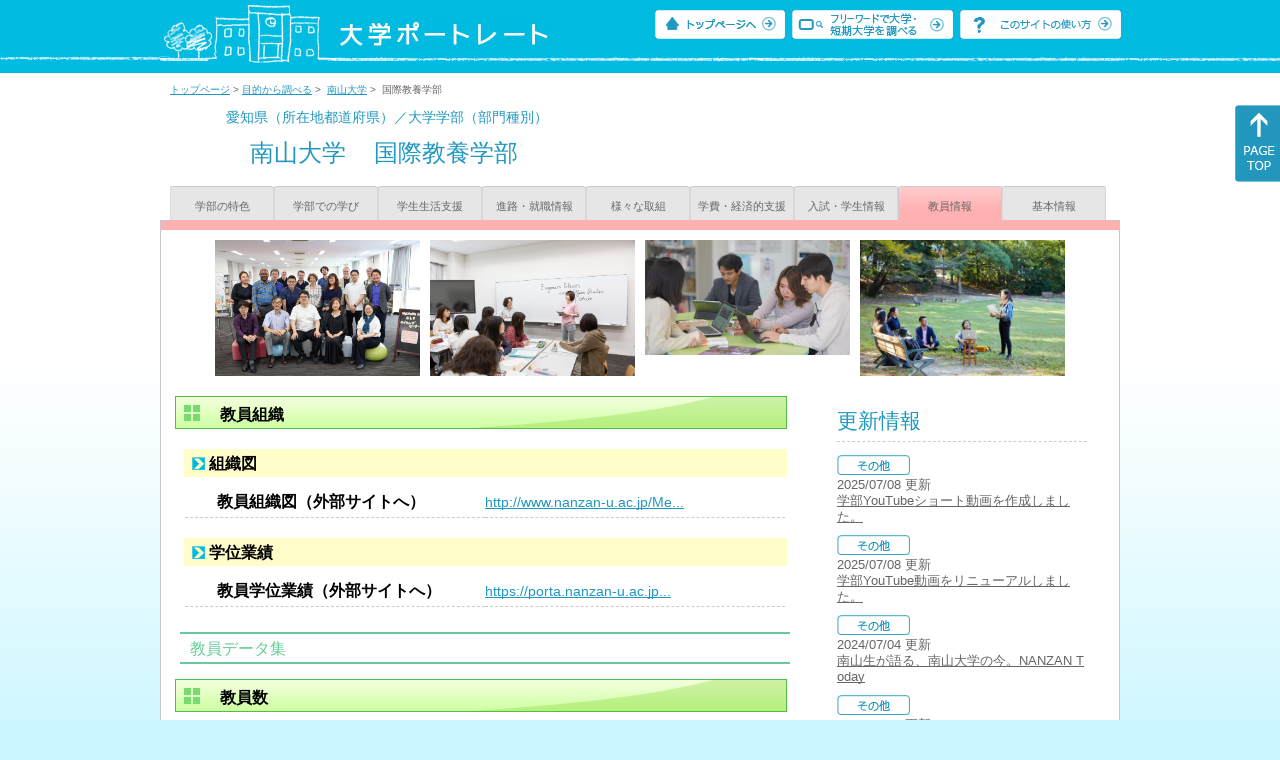

--- FILE ---
content_type: text/html
request_url: https://up-j.shigaku.go.jp/department/category08/00000000455101028.html
body_size: 30209
content:
<!DOCTYPE html PUBLIC "-//W3C//DTD XHTML 1.0 Transitional//EN" "http://www.w3.org/TR/xhtml1/DTD/xhtml1-transitional.dtd">
<html xmlns="http://www.w3.org/1999/xhtml" lang="ja" xml:lang="ja-JP">
  <head>
    <meta http-equiv="content-language" content="ja">
    <meta http-equiv="Content-Type" content="text/html; charset=EUC-JP" />

    <title>	南山大学&nbsp;国際教養学部&nbsp;教員情報｜大学ポートレート</title>
    <meta name="Description" content="" />
    <meta name="viewport" content="width=device-width, initial-scale=1" />

    <meta name="Keywords" content="" />
    <meta http-equiv="content-script-type" content="text/javascript" />

    <script type="text/javascript" src="/components/js/jquery-3.7.0.min.js"></script>
    <script type="text/javascript" src="/components/js/scroll.js"></script>

    <link rel="stylesheet" type="text/css" media="all" href="/components/css_sp/_style.css" />
    
      <link rel="stylesheet" type="text/css" media="all" href="/components/css_sp/_style04y.css" />
        <link rel="stylesheet" type="text/css" media="all" href="/components/css_sp/_style02.css" />
    <link rel="stylesheet" type="text/css" media="all" href="/components/css_sp/_style03.css" />
    <link rel="stylesheet" type="text/css" media="all" href="/components/css_sp/_style05.css" />
    <link rel="stylesheet" type="text/css" media="all" href="/components/css_sp/botei.css" />
    <link rel="stylesheet" type="text/css" media="print" href="/components/css_sp/_style_pr.css" />
    <link rel="stylesheet" type="text/css" media="all" href="/components/css_sp/_style_sp.css" />
    <!--画像スライド-->
    <script type="text/javascript" src="/components/js/jquery.jcarousel.min.js"></script>
    <script type="text/javascript" src="/components/js/mycarousel.js"></script>
    <link rel="stylesheet" type="text/css" href="/components/js/slick.css"/>
    <!--画像スライド-->
    <!--画像ポップアップ-->
    <script type="text/javascript" src="/components/js/lightbox.js"></script>
    <link rel="stylesheet" type="text/css" href="/components/js/lightbox.css" />
    <!--画像ポップアップ-->
    <!--コンテンツオープン-->
    <script type="text/javascript" src="/components/js/open.js"></script>
    <script type="text/javascript" src="/components/js/sp_slide.js"></script>
    <!--コンテンツオープン-->
    <!--サイド動的バナー-->
    <script type="text/javascript" src="/components/js/wrapscroll.js"></script>
    <script type="text/javascript" src="/components/js/margin_top_web.js"></script>
    <!--サイド動的バナー-->
    <!-- ツールチップ開閉 -->
    <script type="text/javascript" src="/components/js/jquery.tooltip.js"></script>
    <script type="text/javascript" src="/components/js/jquery.tooltip_close.js"></script>
    <link rel="stylesheet" type="text/css" href="/components/css_sp/tooltip.css" />
    <!-- ツールチップ開閉 -->
    <!-- モバイル用ヘッダーメニュー -->
    <script type="text/javascript" src="/components/js/sp_nav.js"></script>
    <script type="text/javascript" src="/components/js/close.js"></script>
    <!-- モバイル用ヘッダーメニュー -->
    <!-- Google tag (gtag.js) -->
    <script async src="https://www.googletagmanager.com/gtag/js?id=G-MRBBDQG5LX"></script>
    <script type="text/javascript" src="/components/js/tracking-act.js"></script>
    <!-- Google tag (gtag.js) -->
  </head>

  <body id="univ_style">
    <span itemscope itemtype="http://schema.org/Webpage">
<!--preview_common_header_start-->
<div id="head01">
	<div id="head01_960">
		<div id="head01_style">
			<h1 id="head02"><a href="/"><img src="/components/img/logo_head.jpg" alt="大学ポートレート" /></a></h1>
			<div id="head03" class="sp_none">
				<div class="head04"><a href="/"><img src="/components/img/btn_head01.jpg" alt="トップページへ" /></a></div>
				<div class="head05"><a href="/IndexWords"><img src="/components/img/btn_head02.jpg" alt="フリーワード検索" /></a></div>
				<div class="head06"><a href="https://www.shigaku.go.jp/p_usage_about.htm">
				<img src="/components/img/btn_head03.jpg" alt="このサイトの使い方" /></a></div>
				<div class="clear"></div>
				</div>
			<div class="clear"></div>
		</div>
	</div>

	<dl id="acMenu02" class="pc_none">
		<dt></dt>
		<dd>
			<ul>
				<li><a href="/">トップページ</a></li>
				<li><a href="https://www.shigaku.go.jp/p_ps_about.htm">私立大学・短期大学について</a></li>
				<li><a href="https://www.shigaku.go.jp/p_dic_a.htm">用語辞典</a></li>
				<li><a href="https://www.shigaku.go.jp/p_usage_about.htm">このサイトの使い方</a></li>
				<li><a href="/IndexPurpose">目的から大学・短期大学を調べる</a></li>
				<li><a href="/IndexWords">フリーワードで大学・短期大学を調べる</a></li>
									<li><a href="../category09/00000000455101028.html#03" onclick="close_menu2()">ニュース新着情報</a></li>
											<li><a href="/school/category08/00000000455101000.html#03">設置学部等一覧</a></li>
												</ul>
		</dd>
	</dl>
</div>

<!--preview_common_header_end-->
<div id="style">
		<!--preview_gakubu_header_start-->
	<div class="pan_navi"><span itemprop="breadcrumb"><a href="/">トップページ</a>&nbsp;&gt;&nbsp;<a href="/IndexPurpose">目的から調べる</a>&nbsp;&gt;&nbsp;
		<a href="/school/category07/00000000455101000.html">南山大学</a>&nbsp;&gt;&nbsp;
		国際教養学部
	</span></div>

<span itemprop="mainContentOfPage" itemscope itemtype="http://schema.org/WebPageElement">
	<span class="univ_name004 sp_none">愛知県（所在地都道府県）／大学学部（部門種別）</span>
<span itemscope id="GAKUBU_NAME_LOGO">
	<div class="univ_name001">
		<div class="univ_name002">
					</div>
		<h2 class="univ_name003">
			<span class="indent_sp">
				<span itemprop="brand" itemscope itemtype="http://schema.org/CollegeOrUniversity">
					<span itemprop="name">
										<span class="botei_middle pc_none">
					<a href="/school/category07/00000000455101000.html">南山大学</a>
					</span>
					<span class="botei_middle sp_none">
					南山大学
					</span>
					</span>
					<span class="sp_none">&nbsp;&nbsp;</span><br class="pc_none"/>
					<span itemprop="name">
										<span class="botei_middle">国際教養学部</span>
					</span>
				</span>
			</span>
		</h2>
		<div class="clear"></div>
	</div>
</span>
	<div class="univ_menu_b01">
	<span itemprop="about" itemscope itemtype="http://schema.org/Thing">
		<div class="univ_tab02"><a href="../category01/00000000455101028.html">学部の特色</a></div>
		<div class="univ_tab02"><a href="../category02/00000000455101028.html">学部での学び</a></div>
		<div class="univ_tab02"><a href="../category03/00000000455101028.html">学生生活支援</a></div>
		<div class="univ_tab02"><a href="../category04/00000000455101028.html">進路・就職情報</a></div>
		<div class="univ_tab02"><a href="../category05/00000000455101028.html">様々な取組</a></div>
		<div class="univ_tab02"><a href="../category06/00000000455101028.html">学費・経済的支援</a></div>
		<div class="univ_tab02"><a href="../category07/00000000455101028.html">入試・学生情報</a></div>
		<div class="univ_tab02_on"><a href="../category08/00000000455101028.html"><span itemprop="name">教員情報</span></a></div>
		<div class="univ_tab02"><a href="../category09/00000000455101028.html">基本情報</a></div>
		<div class="clear"></div>
	</span>
	</div>
	<span itemprop="author" itemscope itemtype="http://schema.org/CollegeOrUniversity" itemref="GAKUBU_NAME_LOGO">
<!--preview_gakubu_header_end-->	<div class="univ_style001">
		<!--preview_common_photo_start-->
	<div class="univ_image001 pc_none">
		<div class="center">
							<div class="sub_image01"><a href="/photo/00000000455101028/0_20250708164752.JPG" rel="lightbox"><img src="/photo/00000000455101028/0_20250708164752.JPG" alt="教員集合写真" title="教員集合写真"/></a></div>
							<div class="sub_image01"><a href="/photo/00000000455101028/0_20230705113536.jpg" rel="lightbox"><img src="/photo/00000000455101028/0_20230705113536.jpg" alt="アクティブラーニング" title="アクティブラーニング"/></a></div>
							<div class="sub_image01"><a href="/photo/00000000455101028/1_20230705114509.jpg" rel="lightbox"><img src="/photo/00000000455101028/1_20230705114509.jpg" alt="ラーニングコモンズ" title="ラーニングコモンズ"/></a></div>
							<div class="sub_image01"><a href="/photo/00000000455101028/0_20230705113631.jpg" rel="lightbox"><img src="/photo/00000000455101028/0_20230705113631.jpg" alt="グリーンエリアでの授業" title="グリーンエリアでの授業"/></a></div>
					</div>
	</div>
	<div class="jcarousel_container sp_none">
		<div class="univ_image001 jcarousel">
			<ul>
									<li><a href="/photo/00000000455101028/0_20250708164752.JPG" rel="lightbox"><img src="/photo/00000000455101028/0_20250708164752.JPG" alt="教員集合写真" title="教員集合写真"/></a></li>
									<li><a href="/photo/00000000455101028/0_20230705113536.jpg" rel="lightbox"><img src="/photo/00000000455101028/0_20230705113536.jpg" alt="アクティブラーニング" title="アクティブラーニング"/></a></li>
									<li><a href="/photo/00000000455101028/1_20230705114509.jpg" rel="lightbox"><img src="/photo/00000000455101028/1_20230705114509.jpg" alt="ラーニングコモンズ" title="ラーニングコモンズ"/></a></li>
									<li><a href="/photo/00000000455101028/0_20230705113631.jpg" rel="lightbox"><img src="/photo/00000000455101028/0_20230705113631.jpg" alt="グリーンエリアでの授業" title="グリーンエリアでの授業"/></a></li>
							</ul>
		</div>
			</div>
<!--preview_common_photo_end-->												<div class="univ_left01">
											<h3 class="ugakubu_title04g" id="01">教員組織</h3>
				
				<dl class="acMenu04">
											<dt><div class="univ_content11_new">組織図</div></dt>
						<dd>
							<div class="univ_content12">
								<div class="univ_content13l"><span class="indent_sp02">教員組織図（外部サイトへ）</span></div>
								<div class="univ_content14r"><a href="http://www.nanzan-u.ac.jp/Menu/kyoin.html" target="_blank">http://www.nanzan-u.ac.jp/Me...</a></div>
								<div class="clear"></div>		
							</div>
						</dd>
																<dt><div class="univ_content11_new">学位業績</div></dt>
						<dd>
							<div class="univ_content12">
								<div class="univ_content13l"><span class="indent_sp02">教員学位業績（外部サイトへ）</span></div>
								<div class="univ_content14r"><a href="https://porta.nanzan-u.ac.jp/research/" target="_blank">https://porta.nanzan-u.ac.jp...</a></div>
								<div class="clear"></div>		
							</div>
						</dd>
										<div class="clear20"></div>
				</dl>
			
						
			
				<div class="btn_shinro_txt">教員データ集</div>
				<div class="clear10"></div>
				
								
																	<h3 class="ugakubu_title04g"  id="02">教員数</h3>
												<dl class="acMenu05">
															<dt><div class="tilte_univ_content11_02new">教員数</div></dt>
								<dd>
																													<table class="gakubu_content01_01_left">
											<tr>
												<td class="univ_content01_02g"></td>
												<td class="ugakubu_content01_02x_02">計</td>
											</tr>
																							<tr>
													<td class="ugakubu_content01_04">2023年</td>
													<td class="ugakubu_content01_02z" >23</td>
												</tr>
																							<tr>
													<td class="ugakubu_content01_04x">2024年</td>
													<td class="ugakubu_content01_02y" >22</td>
												</tr>
																							<tr>
													<td class="ugakubu_content01_04">2025年</td>
													<td class="ugakubu_content01_02z" >22</td>
												</tr>
																					</table>
																		<div class="univ_content01_01_right"></div>
									<div class="clear"></div>
								</dd>
							
																							<dt><div class="tilte_univ_content11_02new">年齢別</div></dt>
								<dd>
																												<table class="univ_content01_01">
											<tr>
												<td class="univ_content01_02g"></td>
												<td class="univ_content01_06g_k">男</td>
												<td class="univ_content01_06g_k">女</td>
												<td class="univ_content01_06g_k">計</td>
											</tr>
											<tr>
												<td class="univ_content01_04_k">20代まで</td>
												<td class="univ_content01_07_k" >0</td>
												<td class="univ_content01_07_k" >0</td>
												<td class="univ_content01_07_k" >0</td>
											</tr>
											<tr>
												<td class="univ_content01_04x_k">30代</td>
												<td class="univ_content01_07x_k" >1</td>
												<td class="univ_content01_07x_k" >0</td>
												<td class="univ_content01_07x_k" >1</td>
											</tr>
											<tr>
												<td class="univ_content01_04_k">40代</td>
												<td class="univ_content01_07_k" >2</td>
												<td class="univ_content01_07_k" >1</td>
												<td class="univ_content01_07_k" >3</td>
											</tr>
											<tr>
												<td class="univ_content01_04x_k">50代</td>
												<td class="univ_content01_07x_k" >10</td>
												<td class="univ_content01_07x_k" >2</td>
												<td class="univ_content01_07x_k" >12</td>
											</tr>
											<tr>
												<td class="univ_content01_04_k">60代</td>
												<td class="univ_content01_07_k" >4</td>
												<td class="univ_content01_07_k" >2</td>
												<td class="univ_content01_07_k" >6</td>
											</tr>
											<tr>
												<td class="univ_content01_04x_k">70代以上</td>
												<td class="univ_content01_07x_k" >0</td>
												<td class="univ_content01_07x_k" >0</td>
												<td class="univ_content01_07x_k" >0</td>
											</tr>
											<tr>
												<td class="univ_content01_04_k">計</td>
												<td class="univ_content01_07_k" >17</td>
												<td class="univ_content01_07_k" >5</td>
												<td class="univ_content01_07_k" >22</td>
											</tr>

										</table>
										<div class="clear"></div>
																	</dd>
												
																							<dt><div class="tilte_univ_content11_02new">職別</div></dt>
								<dd>
																												<table class="univ_content01_01">
											<tr>
												<td class="univ_content01_02g"></td>
												<td class="univ_content01_06g_k">男</td>
												<td class="univ_content01_06g_k">女</td>
												<td class="univ_content01_06g_k">計</td>
											</tr>
											<tr>
												<td class="univ_content01_04_k">学長</td>
												<td class="univ_content01_07_k" >0</td>
												<td class="univ_content01_07_k" >0</td>
												<td class="univ_content01_07_k" >0</td>
											</tr>
											<tr>
												<td class="univ_content01_04x_k">副学長</td>
												<td class="univ_content01_07x_k" >1</td>
												<td class="univ_content01_07x_k" >0</td>
												<td class="univ_content01_07x_k" >1</td>
											</tr>
											<tr>
												<td class="univ_content01_04_k">教授</td>
												<td class="univ_content01_07_k" >9</td>
												<td class="univ_content01_07_k" >3</td>
												<td class="univ_content01_07_k" >12</td>
											</tr>
											<tr>
												<td class="univ_content01_04x_k">准教授</td>
												<td class="univ_content01_07x_k" >6</td>
												<td class="univ_content01_07x_k" >1</td>
												<td class="univ_content01_07x_k" >7</td>
											</tr>
											<tr>
												<td class="univ_content01_04_k">講師</td>
												<td class="univ_content01_07_k" >1</td>
												<td class="univ_content01_07_k" >1</td>
												<td class="univ_content01_07_k" >2</td>
											</tr>
											<tr>
												<td class="univ_content01_04x_k">助教</td>
												<td class="univ_content01_07x_k" >0</td>
												<td class="univ_content01_07x_k" >0</td>
												<td class="univ_content01_07x_k" >0</td>
											</tr>
											<tr>
												<td class="univ_content01_04_k">助手</td>
												<td class="univ_content01_07_k" >0</td>
												<td class="univ_content01_07_k" >0</td>
												<td class="univ_content01_07_k" >0</td>
											</tr>
											<tr>
												<td class="univ_content01_04x_k">計</td>
												<td class="univ_content01_07x_k" >17</td>
												<td class="univ_content01_07x_k" >5</td>
												<td class="univ_content01_07x_k" >22</td>
											</tr>
										</table>
										<div class="clear"></div>
																	</dd>
													</dl>
									
				
											<dl class="acMenu05">
																					<h3 class="ugakubu_title04g" id="03">外国人教員</h3>
							<dt><div class="tilte_univ_content11_02new">職別</div></dt>
							<dd>
																									<table class="univ_content01_01">
										<tr>
											<td class="univ_content01_02g"></td>
											<td class="univ_content01_06g_k">男</td>
											<td class="univ_content01_06g_k">女</td>
											<td class="univ_content01_06g_k">計</td>
										</tr>
										<tr>
											<td class="univ_content01_04_k">学長</td>
											<td class="univ_content01_07_k" >0</td>
											<td class="univ_content01_07_k" >0</td>
											<td class="univ_content01_07_k" >0</td>
										</tr>
										<tr>
											<td class="univ_content01_04x_k">副学長</td>
											<td class="univ_content01_07x_k" >0</td>
											<td class="univ_content01_07x_k" >0</td>
											<td class="univ_content01_07x_k" >0</td>
										</tr>
										<tr>
											<td class="univ_content01_04_k">教授</td>
											<td class="univ_content01_07_k" >1</td>
											<td class="univ_content01_07_k" >1</td>
											<td class="univ_content01_07_k" >2</td>
										</tr>
										<tr>
											<td class="univ_content01_04x_k">准教授</td>
											<td class="univ_content01_07x_k" >4</td>
											<td class="univ_content01_07x_k" >0</td>
											<td class="univ_content01_07x_k" >4</td>
										</tr>
										<tr>
											<td class="univ_content01_04_k">講師</td>
											<td class="univ_content01_07_k" >0</td>
											<td class="univ_content01_07_k" >1</td>
											<td class="univ_content01_07_k" >1</td>
										</tr>
										<tr>
											<td class="univ_content01_04x_k">助教</td>
											<td class="univ_content01_07x_k" >0</td>
											<td class="univ_content01_07x_k" >0</td>
											<td class="univ_content01_07x_k" >0</td>
										</tr>
										<tr>
											<td class="univ_content01_04_k">助手</td>
											<td class="univ_content01_07_k" >0</td>
											<td class="univ_content01_07_k" >0</td>
											<td class="univ_content01_07_k" >0</td>
										</tr>
										<tr>
											<td class="univ_content01_04x_k">計</td>
											<td class="univ_content01_07x_k" >5</td>
											<td class="univ_content01_07x_k" >2</td>
											<td class="univ_content01_07x_k" >7</td>
										</tr>
									</table>
															</dd>
						</dl>
										<div class="clear"></div>
												</div>

		<div class="univ_right01 sp_none">
			<div class="univ_right02">

				<!--preview_side_news_start-->
	<div class="univ_right03">
		<div class="univ_right04">更新情報</div>
		<div class="univ_right05">
					<div class="univ_right06">
			<img src="/components/img/icon_side03.gif" alt="その他" />
						</div>
			<div class="univ_right07">2025/07/08&nbsp;更新<br />
									<a href="/department/category09/00000000455101028.html#03">学部YouTubeショート動画を作成しました。</a>
												</div>	
					<div class="univ_right06">
			<img src="/components/img/icon_side03.gif" alt="その他" />
						</div>
			<div class="univ_right07">2025/07/08&nbsp;更新<br />
									<a href="/department/category09/00000000455101028.html#03">学部YouTube動画をリニューアルしました。</a>
												</div>	
					<div class="univ_right06">
			<img src="/components/img/icon_side03.gif" alt="その他" />
						</div>
			<div class="univ_right07">2024/07/04&nbsp;更新<br />
									<a href="/school/category08/00000000455101000.html#04">南山生が語る、南山大学の今。NANZAN Today</a>
												</div>	
					<div class="univ_right06">
			<img src="/components/img/icon_side03.gif" alt="その他" />
						</div>
			<div class="univ_right07">2024/07/04&nbsp;更新<br />
									<a href="/school/category08/00000000455101000.html#04">大学全体の新着情報はこちらに掲載しております。</a>
												</div>	
					<div class="univ_right06">
			<img src="/components/img/icon_side05.gif" alt="公開講座" />
						</div>
			<div class="univ_right07">2024/07/04&nbsp;更新<br />
															<span itemprop="brand" itemscope itemtype="http://schema.org/CollegeOrUniversity"><span itemprop="events" itemscope itemtype="http://schema.org/EducationEvent"><span itemprop="name"><span itemprop="description"><a href="/school/category08/00000000455101000.html#04" itemprop="sameAs">南山大学小・中学生向け講座</a></span></span></span></span>												</div>	
					<div class="univ_right06">
			<img src="/components/img/icon_side05.gif" alt="公開講座" />
						</div>
			<div class="univ_right07">2024/07/04&nbsp;更新<br />
															<span itemprop="brand" itemscope itemtype="http://schema.org/CollegeOrUniversity"><span itemprop="events" itemscope itemtype="http://schema.org/EducationEvent"><span itemprop="name"><span itemprop="description"><a href="/school/category08/00000000455101000.html#04" itemprop="sameAs">南山エクステンション・カレッジ　公開講座</a></span></span></span></span>												</div>	
					<div class="univ_right06">
			<img src="/components/img/icon_side01.gif" alt="入試" />
						</div>
			<div class="univ_right07">2024/07/03&nbsp;更新<br />
									<a href="/school/category08/00000000455101000.html#04">受験生向けの新着情報はこちらに掲載しております。</a>
												</div>	
					<div class="univ_right06">
			<img src="/components/img/icon_side03.gif" alt="その他" />
						</div>
			<div class="univ_right07">2023/06/27&nbsp;更新<br />
									<a href="/department/category09/00000000455101028.html#03">学部YouTube動画を作成しました。</a>
												</div>	
				</div>	
	</div>
<!--preview_side_news_end-->
				<!--preview_side_link_start-->

				<div class="univ_right03">
					<div class="univ_right04">教員情報目次</div>
					<div class="univ_right05">
						<ul class="univ_right08">
							<li><a href="#01">教員組織</a></li>							<li><a href="#02">教員数</a></li>							<li><a href="#03">外国人教員</a></li>						</ul>
					</div>	
				</div>
				<!--preview_side_link_end-->
								<!--preview_side_gakubu_start-->
								<div class="univ_right03">
					<div class="univ_right04">学部・学科情報</div>
					<div class="univ_right05">
											<span itemprop="brand" itemscope itemtype="http://schema.org/CollegeOrUniversity">
											<ul class="univ_right08">
												<span itemprop="department" itemscope itemtype="http://schema.org/CollegeOrUniversity">
							<li>
															<span itemprop="name" class="">
									<a href="/department/category08/00000000455101002.html">人文学部</a>
								</span>
														</li>
						</span>
												<span itemprop="department" itemscope itemtype="http://schema.org/CollegeOrUniversity">
							<li>
															<span itemprop="name" class="">
									<a href="/department/category08/00000000455101010.html">経済学部</a>
								</span>
														</li>
						</span>
												<span itemprop="department" itemscope itemtype="http://schema.org/CollegeOrUniversity">
							<li>
															<span itemprop="name" class="">
									<a href="/department/category08/00000000455101003.html">外国語学部</a>
								</span>
														</li>
						</span>
												<span itemprop="department" itemscope itemtype="http://schema.org/CollegeOrUniversity">
							<li>
															<span itemprop="name" class="">
									<a href="/department/category08/00000000455101005.html">経営学部</a>
								</span>
														</li>
						</span>
												<span itemprop="department" itemscope itemtype="http://schema.org/CollegeOrUniversity">
							<li>
															<span itemprop="name" class="">
									<a href="/department/category08/00000000455101004.html">法学部</a>
								</span>
														</li>
						</span>
												<span itemprop="department" itemscope itemtype="http://schema.org/CollegeOrUniversity">
							<li>
															<span itemprop="name" class="">
									<a href="/department/category08/00000000455101001.html">理工学部</a>
								</span>
														</li>
						</span>
												<span itemprop="department" itemscope itemtype="http://schema.org/CollegeOrUniversity">
							<li>
															<span itemprop="name" class="">
									<a href="/department/category08/00000000455101006.html">総合政策学部</a>
								</span>
														</li>
						</span>
												<span itemprop="department" itemscope itemtype="http://schema.org/CollegeOrUniversity">
							<li>
															<span itemprop="name" class="">
									<a href="/department/category08/00000000455101028.html">国際教養学部</a>
								</span>
														</li>
						</span>
												<span itemprop="department" itemscope itemtype="http://schema.org/CollegeOrUniversity">
							<li>
															<span itemprop="name" class="">
									<a href="/department/category08/00000000455101012.html">法務研究科（専門職）</a>
								</span>
														</li>
						</span>
												<span itemprop="department" itemscope itemtype="http://schema.org/CollegeOrUniversity">
							<li>
															<span itemprop="name" class="">
									<a href="/department/category08/00000000455101013.html">人間文化研究科（修士）</a>
								</span>
														</li>
						</span>
												<span itemprop="department" itemscope itemtype="http://schema.org/CollegeOrUniversity">
							<li>
															<span itemprop="name" class="">
									<a href="/department/category08/00000000455101014.html">国際地域文化研究科（修士）</a>
								</span>
														</li>
						</span>
												<span itemprop="department" itemscope itemtype="http://schema.org/CollegeOrUniversity">
							<li>
															<span itemprop="name" class="">
									<a href="/department/category08/00000000455101018.html">人間文化研究科（修士）（二）</a>
								</span>
														</li>
						</span>
												<span itemprop="department" itemscope itemtype="http://schema.org/CollegeOrUniversity">
							<li>
															<span itemprop="name" class="">
									<a href="/department/category08/00000000455101019.html">人間文化研究科（博士）</a>
								</span>
														</li>
						</span>
												<span itemprop="department" itemscope itemtype="http://schema.org/CollegeOrUniversity">
							<li>
															<span itemprop="name" class="">
									<a href="/department/category08/00000000455101020.html">人間文化研究科（博士）（二）</a>
								</span>
														</li>
						</span>
												<span itemprop="department" itemscope itemtype="http://schema.org/CollegeOrUniversity">
							<li>
															<span itemprop="name" class="">
									<a href="/department/category08/00000000455101023.html">国際地域文化研究科（博士）</a>
								</span>
														</li>
						</span>
												<span itemprop="department" itemscope itemtype="http://schema.org/CollegeOrUniversity">
							<li>
															<span itemprop="name" class="">
									<a href="/department/category08/00000000455101024.html">理工学研究科（修士）</a>
								</span>
														</li>
						</span>
												<span itemprop="department" itemscope itemtype="http://schema.org/CollegeOrUniversity">
							<li>
															<span itemprop="name" class="">
									<a href="/department/category08/00000000455101025.html">社会科学研究科（修士）</a>
								</span>
														</li>
						</span>
												<span itemprop="department" itemscope itemtype="http://schema.org/CollegeOrUniversity">
							<li>
															<span itemprop="name" class="">
									<a href="/department/category08/00000000455101026.html">理工学研究科（博士）</a>
								</span>
														</li>
						</span>
												<span itemprop="department" itemscope itemtype="http://schema.org/CollegeOrUniversity">
							<li>
															<span itemprop="name" class="">
									<a href="/department/category08/00000000455101027.html">社会科学研究科（博士）</a>
								</span>
														</li>
						</span>
												<span itemprop="department" itemscope itemtype="http://schema.org/CollegeOrUniversity">
							<li>
															<span itemprop="name" class="">
									<a href="/department/category08/00000000455101030.html">法学研究科（博士）</a>
								</span>
														</li>
						</span>
												<span itemprop="department" itemscope itemtype="http://schema.org/CollegeOrUniversity">
							<li>
															<span itemprop="name" class="">
									<a href="/department/category08/00000000455101029.html">法学研究科（修士）</a>
								</span>
														</li>
						</span>
												</ul>
											</span>
										</div>
				</div>
				<!--preview_side_gakubu_end-->
			</div>
		</div>
		<div class="clear"></div>
	</div>
	<!--preview_common_footer_start-->
					</span>
				</span>
			</div>
			<div id="footer01" class="sp_none">
				<div id="footer01_960">
					<div id="footer02">●<a href="/">トップページ</a>&nbsp;●<a href="https://www.shigaku.go.jp/p_ps_about.htm">私立大学・短期大学について</a>&nbsp;●<a href="https://www.shigaku.go.jp/p_dic_a.htm">用語辞典</a>&nbsp;●<a href="https://www.shigaku.go.jp/p_usage_about.htm">サイトの利用方法</a>&nbsp;●<a href="/IndexPurpose">目的から大学・短期大学を調べる</a>&nbsp;●<a href="/IndexWords">フリーワードで大学・短期大学を調べる</a></div>
					<div id="footer04">
						<div class="footer06"><a href="https://portraits.niad.ac.jp/"><img src="/components/img/footer_banner02.jpg" alt="国公私立共通検索のページへ" /></a></div>
						<div class="clear"></div>
					</div>
				</div>
			</div>
			<div id="footer03">
				<div id="footer03_inner">
					<div id="footer03_cright">&copy;&nbsp;2014 日本私立学校振興・共済事業団</div>
				</div>
			</div>

			<div id="move_right" class="sp_none">
				<a href="#head01"><img src="/components/img/bt_gotop.gif" /></a>
			</div>
		</span>
		<script type="text/javascript" src="/components/js/slick.js"></script>
		<script type="text/javascript" src="/components/js/slid_image.js"></script>
	</body>
</html>
<!--preview_common_footer_end-->